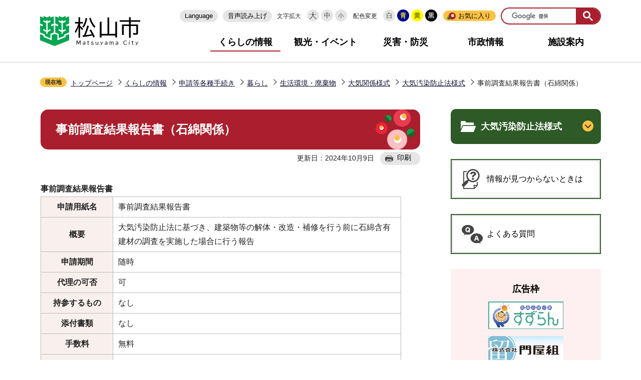

--- FILE ---
content_type: text/html
request_url: https://www.city.matsuyama.ehime.jp/kurashi/download/kurashi/seikatukankyou/taiki/tobhou/taibou_jizenchousa.html
body_size: 18708
content:
<!DOCTYPE HTML>
<html lang="ja" prefix="og: http://ogp.me/ns# article: http://ogp.me/ns/article#">
<head>
<meta name="viewport" content="width=device-width,initial-scale=1.0">
<meta name="referrer" content="no-referrer-when-downgrade">
<meta charset="UTF-8">
<meta name="Author" content="Matsuyama City">
<meta http-equiv="X-UA-Compatible" content="IE=edge">
<link rel="shortcut icon" href="/favicon.ico">
<link rel="apple-touch-icon" href="/images/apple-touch-icon.png">
<meta property="og:title" content="事前調査結果報告書（石綿関係）">
<meta property="og:type" content="article">
<meta property="og:url" content="http://www.city.matsuyama.ehime.jp/kurashi/download/kurashi/seikatukankyou/taiki/tobhou/taibou_jizenchousa.html">
<meta property="og:image" content="https://www.city.matsuyama.ehime.jp/images/matsuyama_ogp_image.png">
<meta property="og:description" content="">



<title>事前調査結果報告書（石綿関係）　松山市公式ホームページ PCサイト</title>
<link rel="stylesheet" href="/css/2021_style.wysiwyg.css" media="all">
<link rel="stylesheet" href="/css/2021_style.tableconverter.css" media="all">
<link rel="stylesheet" href="/css/2021_style_parts.css" media="all">
<link rel="stylesheet" href="/css/2021_style_smph.css" media="screen and (max-width: 768px)">
<link rel="stylesheet" href="/css/2021_style_pc.css" media="screen and (min-width: 769px), print">
<link rel="stylesheet" href="/css/2021_style_print.css" media="print">
<link rel="stylesheet" href="/css/2023_style_readspeaker.css" media="all">
<script src="/js/jquery.min.js"></script>
<script src="/js/jquery.cookie.min.js"></script>




<script src="/js/analyticscode.js" charset="utf-8"></script>
<script src="https://cdn-eas.readspeaker.com/script/13745/webReader/webReader.js?pids=wr&amp;forceAdapter=ioshtml5&amp;disable=translation,lookup" type="text/javascript" id="rs_req_Init"></script>
</head>
<body id="base">

<div id="basebg" class="basebg">
<noscript><p class="jsmessage">松山市ホームページではJavaScriptを使用しています。JavaScriptの使用を有効にしていない場合は、一部の機能が正確に動作しない恐れがあります。<br>お手数ですがJavaScriptの使用を有効にしてください。</p>
</noscript>
<div class="blockjump txtno-display"><a id="PTOP">このページの先頭です</a></div>
<p class="blockskip"><a href="#CONT" class="skip">メニューを飛ばして本文へ</a></p>
<div id="baseall" class="baseall">
<header class="header" role="banner">


<div class="header_wp">
<div class="header_l">
<div id="header_logo"><a href="/index.html"><img src="/images/2021_top_title.png" alt="松山市" width="200"></a></div>
</div>
<div class="header_r">
<button class="openbtn pc-none" type="button"><img src="/images/2021_smph_gmenu.png" alt="メニューを開く"></button>

<div class="sp_menu_wp" id="sp_menu_wp">
<div class="sp_menu_wp_in">
<div class="headlist">
<ul class="head_link_list">
<li lang="en"><a href="/multilingual.html">Language</a></li>
<li><label for="read_speaker_show">音声読み上げ</label>
<input type="checkbox" id="read_speaker_show" value="">
<div id="read_speaker_box">
	<div id="readspeaker_button" class="rs_skip rsbtn rs_preserve rswrapped">
		<a href="https://app-eas.readspeaker.com/cgi-bin/rsent?customerid=13745&amp;lang=ja_jp&amp;readid=contents,CONT&amp;url=" title="音声で読み上げる" rel="nofollow" class="rsbtn_play" accesskey="L">
			<span class="rsbtn_left rsimg rspart"><span class="rsbtn_text"><span>読み上げる</span></span></span>
			<span class="rsbtn_right rsimg rsplay rspart"></span>
		</a>
	</div>
	<div class="read_speaker_close"><label for="read_speaker_show">閉じる</label></div>
</div>
</li>
</ul>
<div class="navilist">
<p class="navilist_txt">文字拡大</p>
<a href="javascript:void(0)" onclick="return ChgFontSize(3);"><img src="/images/2021_btn_size01.png" alt="文字サイズ大" width="24" height="24"></a>
<a href="javascript:void(0)" onclick="return ChgFontSize(2);" class="navi_on"><img src="/images/2021_btn_size02.png" alt="文字サイズ中" width="24" height="24"></a>
<a href="javascript:void(0)" onclick="return ChgFontSize(1);"><img src="/images/2021_btn_size03.png" alt="文字サイズ小" width="24" height="24"></a>
</div>

<div class="navilist">
<p class="navilist_txt">配色変更</p>
<a class="haikei00" href="javascript:SetCss(4);"><img src="/images/2021_btn_color00.png" alt="背景を元の色に戻す" width="24" height="24"></a>
<a class="haikei01" href="javascript:SetCss(1);"><img src="/images/2021_btn_color01.png" alt="青色背景に文字が黄色" width="24" height="24"></a>
<a class="haikei02" href="javascript:SetCss(2);"><img src="/images/2021_btn_color02.png" alt="黄色背景に文字が黒色" width="24" height="24"></a>
<a class="haikei03" href="javascript:SetCss(3);"><img src="/images/2021_btn_color03.png" alt="黒色背景に文字が黄色" width="24" height="24"></a>
</div>

<div class="bookmarkbox">
<script type="text/javascript" src="/js/mymenu/jquery.json-2.2.min.js"></script>
<script type="text/javascript" src="/js/mymenu/jquery.cookies.2.1.0.min.js"></script>
<script type="text/javascript" src="/js/mymenu/jquery.browser.min.js"></script>
<script type="text/javascript" src="/js/mymenu/jquery.ba-urlinternal.min.js"></script>
<script type="text/javascript" src="/js/mymenu/jquery.tempest-0.2.min.js"></script>
<script type="text/javascript" src="/js/mymenu/jquery-impromptu.custom.min.js"></script>
<script type="text/javascript" src="/js/mymenu/jquery.mymenu.core-1.0.min.js"></script>
<script type="text/javascript" src="/js/mymenu/myMenu.js"></script>
<div id="bookmark_toggle"><a href="javascript:void(0)">お気に入り</a>
<div class="bookmarkbox_in">

<div class="bookmarkbox_btn">
<div class="center">
<button id="myMenuAdd" type="button"><span>このページを登録する</span></button>
</div>
<p><a href="/aboutweb/howto/mymenu.html">編集</a></p>
</div>
<div id="myMenu_mainList">
<noscript>Javascriptが無効になっているため、本機能はご利用になれません。</noscript>
</div>

<p class="bookmarkbox_in_close"><a href="javascript:void(0)" class="return_button"><img src="/images/2021_bookmarkbox_in_close.png" alt="とじる"></a></p>
</div>
</div>

</div>

<div class="search-wp"></div>
</div><!-- headlist -->
<nav aria-label="メインメニュー">
<ul class="gnavi">
<li><a href="/kurashi/index.html">くらしの情報</a></li>
<li><a href="/kanko/index.html">観光・イベント</a></li>
<li><a href="/kurashi/bosai/bousai/index.html">災害・防災</a></li>
<li><a href="/shisei/index.html">市政情報</a></li>
<li><a href="/shisetsu/index.html">施設案内</a></li>
</ul>
</nav>

</div><!-- sp_menu_wp_in -->
</div><!-- sp_menu_wp -->
</div><!-- header_r -->

</div><!-- header_wp -->

</header>


<!-- sideMenu -->
<div id="menu" class="sp-none">
<button type="button" id="menu_open" class="on"><img src="/images/2021_btn_menu_open.png" alt="サイドメニューを開く"></button>
<button type="button" id="menu_close"><img src="/images/2021_btn_menu_close.png" alt="サイドメニューを閉じる"></button>
</div>    
<div id="menu_box" class="sp-none">
    <div id="menu_box2">

        <ul class="head_link_list">
            <li lang="en"><a href="/multilingual.html">Multilingual</a></li>
            <li><a href="http://www3.zoomsight-sv2.jp/MTYM/controller/index.html#http://www.city.matsuyama.ehime.jp/">音声読み上げ</a></li>
        </ul>
        <div class="search-wp">


        </div>
        <nav aria-label="メインメニュー">
            <ul class="gnavi">
            <li><a href="/kurashi/index.html">くらしの情報</a></li>
            <li><a href="/kanko/index.html">観光・イベント</a></li>
            <li><a href="/kurashi/bosai/bousai/index.html">災害・防災</a></li>
            <li><a href="/shisei/index.html">市政情報</a></li>
            <li><a href="/shisetsu/index.html">施設案内</a></li>
            </ul>
            </nav>
    </div>
</div>
<!-- sideMenu -->

<!--▽パンくずナビ▽-->
<nav aria-label="現在位置">
<div class="pankuzu"><div class="pankuzu-in">
<p class="pk-img">現在地</p>
<ol class="clearfix">
<li><a href="/index.html">トップページ</a></li>
<li><a href="../../../../../index.html">くらしの情報</a></li>
<li><a href="../../../../index.html">申請等各種手続き</a></li>
<li><a href="../../../index.html">暮らし</a></li>
<li><a href="../../index.html">生活環境・廃棄物</a></li>
<li><a href="../index.html">大気関係様式</a></li>
<li><a href="./index.html">大気汚染防止法様式</a></li>
<li class="pk-thispage">事前調査結果報告書（石綿関係）</li>

</ol>
</div></div>
</nav>
<!--△パンくずナビ△-->
<hr>

<main role="main">
<div id="wrap" class="wrap clearfix">
<div id="main" class="main">
<div id="contents">
<div class="blockjump txtno-display"><a id="CONT">本文ここから</a></div>




<div class="h1bg"><div><h1>事前調査結果報告書（石綿関係）</h1></div></div>





<div class="basic_info_wp">
<div class="update_wp">
<p class="update">更新日：2024年10月9日</p>
<button type="button" class="insatsu_btn_link sp-none" onclick="window.print();">印刷</button>
</div>
</div>





<div class="t-box"><table summary="" width="95%" class="table01">
  <caption>事前調査結果報告書</caption>
  <tr>
    <th style="width: 20%" scope="row">申請用紙名</th>
    <td style="width: 80%">事前調査結果報告書</td>
  </tr>
  <tr>
    <th scope="row">概要</th>
    <td><p>大気汚染防止法に基づき、建築物等の解体・改造・補修を行う前に石綿含有建材の調査を実施した場合に行う報告</p></td>
  </tr>
  <tr>
    <th scope="row">申請期間</th>
    <td>随時</td>
  </tr>
  <tr>
    <th scope="row">代理の可否</th>
    <td>可</td>
  </tr>
  <tr>
    <th scope="row">持参するもの</th>
    <td>なし</td>
  </tr>
  <tr>
    <th scope="row">添付書類</th>
    <td>なし</td>
  </tr>
  <tr>
    <th scope="row">手数料</th>
    <td>無料</td>
  </tr>
  <tr>
    <th scope="row">記載要領・注意事項</th>
    <td><p>事前調査実施後、遅滞なく（遅くとも解体等工事に着手する前までに）報告する必要あり<br>届出部数<span class="text-color-red">1部</span></p></td>
  </tr>
  <tr>
    <th scope="row">受付窓口</th>
    <td>市役所本館4階　環境指導課</td>
  </tr>
  <tr>
    <th scope="row">郵送での申請</th>
    <td><p>可<br>〒790-8571　愛媛県松山市二番町四丁目7-2　環境指導課大気担当</p></td>
  </tr>
  <tr>
    <th style="width: 100px" scope="row">FAXでの申請</th>
    <td><p>可<br>FAX：089-934-1812</p></td>
  </tr>
  <tr>
    <th scope="row">電子メールでの申請</th>
    <td><p>可<br>E-mail： <a href="mailto:kankyok@city.matsuyama.ehime.jp" class="innerLink">kankyok@city.matsuyama.ehime.jp</a></p></td>
  </tr>
  <tr>
    <th scope="row">オンライン申請</th>
    <td><p>可<br><img class="img-guidance" width="1" height="1" alt="外部サイトへリンク　新規ウインドウで開きます。" src="/images/spacer.gif" /><a href="https://www.ishiwata-houkoku.mhlw.go.jp/shinsei/" class="externalLink" target="_blank" rel="noopener noreferrer">https://www.ishiwata-houkoku.mhlw.go.jp/shinsei/（外部サイト）</a></p></td>
  </tr>
  <tr>
    <th scope="row">お問い合わせ</th>
    <td>電話 089-948-6442<br>FAX 089-934-1812</td>
  </tr>
  <tr>
    <th scope="row">関連申請用紙</th>
    <td>&nbsp;</td>
  </tr>
</table></div>
<div class="h2bg"><div><h2>様式</h2></div></div>
<p class="filelink"><img src="/images/spacer.gif" alt="ファイルダウンロード　新規ウインドウで開きます。" width="1" height="1" class="img-guidance"><a class="pdf" href="taibou_jizenchousa.files/jizenchousa.pdf" target="_blank">事前調査結果報告書（PDF：183KB）</a></p>
<p class="filelink"><img src="/images/spacer.gif" alt="ファイルダウンロード　新規ウインドウで開きます。" width="1" height="1" class="img-guidance"><a class="doc" href="taibou_jizenchousa.files/jizenchousa.doc" target="_blank">事前調査結果報告書（ワード：59KB）</a></p>
<p class="filelink"><img src="/images/spacer.gif" alt="ファイルダウンロード　新規ウインドウで開きます。" width="1" height="1" class="img-guidance"><a class="pdf" href="taibou_jizenchousa.files/jizenchousa-kisairei.pdf" target="_blank">事前調査結果報告書（記載例）（PDF：231KB）</a></p>





<!-- scs_jyogai_start -->
<p class="dladobereader">
PDF形式のファイルを開くには、Adobe Acrobat Reader DC（旧Adobe Reader）が必要です。<br>
お持ちでない方は、Adobe社から無償でダウンロードできます。<br>
<a href="https://get.adobe.com/jp/reader/" target="_blank"><img src="/images/get_adobe_reader.png" alt="Get Adobe Acrobat Reader DC　（新規ウインドウで開きます。）" width="158" height="39">Adobe Acrobat Reader DCのダウンロードへ</a></p>
<!-- scs_jyogai_end -->



<div id="contact"><h2>お問い合わせ</h2>

<p>環境指導課<br>〒790-8571　愛媛県松山市二番町四丁目7-2　本館4階<br>電話：089-948-6442<br>FAX：089-934-1812<br>E-mail：<a href="mailto:kankyok@city.matsuyama.ehime.jp" class="innerLink">kankyok@city.matsuyama.ehime.jp</a></p>
</div>










<div class="guidance"><img src="/images/spacer.gif" alt="本文ここまで" width="1" height="1"></div></div><!-- /div contents --></div><!-- /div main -->
<!-- ▲メインコンテンツここまで▲ -->
<hr>
<!-- ▼サブナビゲーションここから▼ -->
<div id="localnavi" class="side"><div class="guidance"><img src="/images/spacer.gif" alt="サブナビゲーションここから" width="1" height="1"></div>
<!-- ****** kinkyu ****** -->
<script src="/js/saigai.js"></script>
<!-- ****** kinkyu ****** -->





<div id="losubnavi" class="losubnavi"><div id="losubh" class="losubh"><h2><span>大気汚染防止法様式</span></h2></div>
<button class="switch_btn" type="button"><img src="/images/2021_hodo_subnavi_open.png" alt="開く" width="22" height="22"></button>
<ul class="open_menu"><li><a href="/kurashi/download/kurashi/seikatukankyou/taiki/tobhou/taibou_baiensetti.html">ばい煙発生施設設置（使用・変更）届出書</a></li><li><a href="/kurashi/download/kurashi/seikatukankyou/taiki/tobhou/taibou_ippanhunjin.html">一般粉じん発生施設設置（使用・変更）届出書</a></li><li><a href="/kurashi/download/kurashi/seikatukankyou/taiki/tobhou/taibouho-suiigin.html">水銀排出施設設置（使用・変更）届出書</a></li><li><a href="/kurashi/download/kurashi/seikatukankyou/taiki/tobhou/tokuteihunjin.html">特定粉じん排出等作業実施届出書</a></li><li><a href="/kurashi/download/kurashi/seikatukankyou/taiki/tobhou/taibou_voc.html">揮発性有機化合物排出施設設置（使用・変更）届出書</a></li><li><a href="/kurashi/download/kurashi/seikatukankyou/taiki/tobhou/taibou_simeihenkou.html">氏名等変更届出書</a></li><li><a href="/kurashi/download/kurashi/seikatukankyou/taiki/tobhou/taibou_haisi.html">使用廃止届出書</a></li><li><a href="/kurashi/download/kurashi/seikatukankyou/taiki/tobhou/taibou_syoukei.html">承継届出書</a></li><li><a href="/kurashi/download/kurashi/seikatukankyou/taiki/tobhou/kirokuhyou.html">ばい煙量等測定記録表（様式第7）</a></li><li><a href="/kurashi/download/kurashi/seikatukankyou/taiki/tobhou/taibou-suigin-log.html">水銀濃度測定記録表（様式第7の2）</a></li><li><span class="current">事前調査結果報告書（石綿関係）</span></li></ul></div>










<p class="side_bnr lomitsukaranai"><a href="/aboutweb/howto/howto.html">情報が見つからないときは</a></p>
<p class="side_bnr yokuaru"><a href="https://info-faq.city.matsuyama.ehime.jp/?site_domain=default" target="_blank">よくある質問</a></p>
<!-- ▽広告▽ -->
<div id="lokokoku">
<h2>広告枠</h2>
<script type="text/javascript" src="/js/banner.js"></script>
</div>
<!-- △広告△ -->






<h3>※広告の内容等に関する一切の責任は、広告主等に帰属します。松山市が推奨等をするものではありません。</h3>






<div class="guidance"><img src="/images/spacer.gif" alt="サブナビゲーションここまで" width="1" height="1"></div>
</div><!-- /div localnavi -->
</div><!-- /div wrap -->
<hr>
<!-- ▲サブナビゲーションここまで▲ -->




<hr>
</main>
<div class="footer_wp section">
<footer role="contentinfo" id="footer" class="footer">
<ul class="footlist">
<li><a href="/shisetsu/shinos/annai.html">アクセス</a></li>
<li><a href="/aboutweb/kojin.html">個人情報の取り扱い</a></li>
<li><a href="/aboutweb/copyright.html">著作権・免責事項等</a></li>
<li><a href="/aboutweb/index.html">松山市ホームページについて</a></li>
<li><a href="/sitemap.html">サイトマップ</a></li>
<li><a href="/aboutweb/link.html">リンク集</a></li>
</ul>
<div class="footer_in">
<div class="footer_l">
<div class="footer_l_title">
<h2>松山市役所</h2>
<p>法人番号3000020382019</p>
</div>
<address>
<p class="foot_add_wp">〒790-8571　愛媛県松山市二番町四丁目7番地2</p>
<p class="foot_time_wp">開庁時間 ： 平日午前8時30分から午後5時まで（土曜・日曜・祝日・年末年始を除く）<br>　　※施設・部署によっては異なる場合があります</p>
</address>
</div>
<div class="footer_r">
<h3 class="call_center title_font">コールセンター</h3>

<p>電話 ： 089-946-4894　ファクス ： 089-947-4894</p>
<p>eメール ： <a href="mailto:4894call@city.matsuyama.ehime.jp" class="innerLink">4894call@city.matsuyama.ehime.jp</a></p>
<p>受付時間 ： 午前8時から午後7時（1月1日から3日は休み）</p>
<p>受付時間外は夜間・休日連絡先089-948-6685へご連絡ください</p>
</div>
</div>

<div id="pagetop" class="page-top">
<a class="sp-none" href="#PTOP"><img src="/images/2021_btn_pagetop.png" alt="このページの上へ戻る"></a>
<a class="pc-none" href="#PTOP"><img src="/images/2021_btn_pagetop_sp.png" alt="このページの上部へ戻る"></a>
</div>

</footer>
<div class="foot_copy" id="copy" lang="en"><small>Copyright &copy; Matsuyama City All rights reserved.</small></div>
</div><!-- footer_wp -->
</div><!-- baseall -->
</div><!-- basebg -->
<script src="/js/jquery.rwdImageMaps.min.js"></script>
<script src="/js/2021_common.js"></script>

</body>
</html>

--- FILE ---
content_type: application/javascript
request_url: https://www.city.matsuyama.ehime.jp/js/2021_common.js
body_size: 7339
content:
jQuery(document).ready(function($){
	// ページトップ
	$(window).scroll(function(){
		if ($(this).scrollTop() > 400) {
			$('#pagetop').addClass('fixed');
		}else {
			$('#pagetop').removeClass('fixed');
		}
	});

	// メニュー
	$(window).scroll(function(){
		if ($(this).scrollTop() > 400) {
			$('#menu').addClass('fixed');
			$('#menu_open').on('click',function(){
				$('#menu_open').removeClass('on');
				$('#menu,#menu_close,#menu_box').addClass('on');
			});
			$('#menu_close').on('click',function(){
				$('#menu,#menu_close,#menu_box').removeClass('on');
				$('#menu_open').addClass('on');
			});
			$('#menu').on('click',function(event){
				event.stopPropagation();
			});
		}else {
			$('#menu').removeClass('fixed');
			$('#menu,#menu_close,#menu_box').removeClass('on');
			$('#menu_open').addClass('on');
		}
	});
});



$('#menu')
  .focusin(function(e) {
    $(this).addClass('focus');
  })
  .focusout(function(e) {
	$('#menu').removeClass('focus');
  });
$('#menu_open').keypress(function(e) {
	if (e.which == 13) {
	$('#menu_open').parent().addClass('fixed');
	$('#menu_open').removeClass('on');
	$('#menu,#menu_close,#menu_box').addClass('on');
	return false;
}
});
$('#menu_close').keypress(function(e) {
	if (e.which == 13) {
	$('#menu_close').parent().removeClass('fixed');
	$('#menu,#menu_close,#menu_box').removeClass('on');
	$('#menu_open').addClass('on');
	return false;
}
});






$(function () {
    gnaviCurrent();
	SmphMenu();
	MyMenu();
	//  検索窓ファイル読み込み
	$('.search-wp').load('/files/google_search.html');
	accordionHodo();
});



jQuery(document).ready(function($){
	LoadpageColorMode();
});

//　グローバルナビカレント
function gnaviCurrent() {
	if(location.pathname != "/") {
		if(location.pathname.match("^/kurashi/bosai/bousai")) {
			$('.gnavi li a[href^="/' + location.pathname.split("/")[1] + '/' + location.pathname.split("/")[2] + '"]').addClass('active');
		} else if(location.pathname.match("^/kurashi")) {
			$('.gnavi li a[href="/kurashi/index.html"]').addClass('active');
		} else {
		$('.gnavi li a[href^="/' + location.pathname.split("/")[1] + '"]').addClass('active');
		}
	};
}




// スマホグローバルメニュー

function SmphMenu(){
	var i = 0;
	$(".openbtn").click(function () {
	$(this).toggleClass('active');
	$("#sp_menu_wp").toggleClass('panelactive');
	$("body").toggleClass("no-scroll");
	i++;

	if (i % 2 == 1) {
		// open の処理
		if ($("#basebg").hasClass("doubutsu")) {
		$(".openbtn > img").attr('src', '/images/2025aigo_smph_gmenu_close.png');
		$(".openbtn > img").attr("alt", "メニューを閉じる");
		} else {
		$(".openbtn > img").attr('src', '/images/2021_smph_gmenu_close.png');
		$(".openbtn > img").attr("alt", "メニューを閉じる");
		}
	} else {
		// close の処理
		if ($("#basebg").hasClass("doubutsu")) {
		$(".openbtn > img").attr('src', '/images/2025aigo_smph_gmenu.png');
		$(".openbtn > img").attr("alt", "メニューを開く");
		} else {
		$(".openbtn > img").attr('src', '/images/2021_smph_gmenu.png');
		$(".openbtn > img").attr("alt", "メニューを開く");
		}
	}
	});
}
//	お気に入り開閉
function MyMenu() {
    var LanguageMenu = $(".bookmarkbox_in");
    $("#bookmark_toggle>a").click(function () {
    	LanguageMenu.toggle();
		$(this).toggleClass("active");
    	return "close";
    });
	$(".return_button").click(function () {
		LanguageMenu.hide();
		$("#bookmark_toggle>a").removeClass('active');
	});
}

//サイドメニュー開閉
function accordionHodo() {
	$('.switch_btn').on("click", function() {
		$(this).toggleClass(function() {
		if ($(this).is('.close')) {
			$(this).find('img').attr( {
			src: $(this).find("img").attr('src').replace('_close', '_open'), alt: '開く'
			}
			);
			$(this).siblings('.losubh').removeClass("open");
			$(this).removeClass("close");
			$('+.open_menu', this).slideUp("fast");
			return "";
		}
		else {
			$(this).find('img').attr( {
			src: $(this).find("img").attr('src').replace('_open', '_close'), alt: '閉じる'
			}
			);
			$(this).siblings('.losubh').addClass("open");
			$('+.open_menu', this).slideDown("fast");
		}
		return "close";
		}
		)
	}
	);
	}

// カラー変更
function ChgColor(strColorMode){
	$('link[href*="/css/2021_color-"]').remove();
	switch(strColorMode){
		case 'blue':
			$('body').removeClass('color_change color_blue color_yellow color_black').addClass('color_change color_blue');
			$('head').append('<link rel="stylesheet" type="text/css" href="/css/2021_color-blue.css" media="screen">');
			localStorage.setItem('colorMode', 'blue');
			break;
		case 'yellow':
			$('body').removeClass('color_change color_blue color_yellow color_black').addClass('color_change color_yellow');
			$('head').append('<link rel="stylesheet" type="text/css" href="/css/2021_color-yellow.css" media="screen">');
			localStorage.setItem('colorMode', 'yellow');
			break;
		case 'black':
			$('body').removeClass('color_change color_blue color_yellow color_black').addClass('color_change color_black');
			$('head').append('<link rel="stylesheet" type="text/css" href="/css/2021_color-black.css" media="screen">');
			localStorage.setItem('colorMode', 'black');
			break;
		case 'modoru':
			$('body').removeClass('color_change color_blue color_yellow color_black');
			localStorage.removeItem('colorMode');
			break;
		default:
			break;
	}
}
// ページ読み込み時に反映(カラー変更)
function LoadpageColorMode(){
	if( ('localStorage' in window) && (window.localStorage !== null) ) {
		if(localStorage.getItem('colorMode')){
			ChgColor(localStorage.getItem('colorMode'));
		}
	}
}
// 互換性を保持(カラー変更)
function SetCss(cssNumber){
	switch(cssNumber){
		case 1:  ChgColor('blue');break;
		case 2:  ChgColor('yellow');break;
		case 3:  ChgColor('black');break;
		case 4:  ChgColor('modoru');break;
		default: break;
	}
}




// フォントサイズ変更
var gStyleNum = 0;
var gFontSize = 1;

function ChgFontSize(num) {
  $(".navilist a").removeClass('navi_on');
  $('.navilist a').eq(num - 1).addClass('navi_on');
  if (num == 1) {
	$('html').css('font-size', '62.5%');
  } else if (num == 3) {
	$('html').css('font-size', '94%');
  } else {
	$('html').css('font-size', '82%');
  }
  gFontSize = num;
  $.cookie("Setting2020", gFontSize + ":" + gStyleNum, {
	path: '/',
	expires: 30
  });
  return false;
}

function GetCookie() {
  var ckValues = $.cookie("Setting2020");
  var ckValue = new Array();
  if (ckValues == null) {
	$.cookie("Setting2020", gFontSize + ":" + gStyleNum, {
	  path: '/',
	  expires: 30
	});
	return;
  }
  ckValue = ckValues.split(":");
  if (typeof (ckValue[0]) == "undefined") {
	ChgFontSize(gFontSize);
  } else {
	var ret = ChgFontSize(ckValue[0]);
  }
}

function addOnloadEvent(fnc) {
  if (typeof window.addEventListener != "undefined") window.addEventListener("DOMContentLoaded", fnc, false);
  else if (typeof window.attachEvent != "undefined") {
	window.attachEvent("onload", fnc);
  }
}
addOnloadEvent(GetCookie);

//スマホ版表横スクロールバー
$(function () {
    $('table').not('#calendarlist').wrap('<div class="scroll_table"></div>');
});

--- FILE ---
content_type: application/javascript
request_url: https://www.city.matsuyama.ehime.jp/js/mymenu/jquery-impromptu.custom.min.js
body_size: 6188
content:
(function(a){a.prompt=function(p,q){q=a.extend({},a.prompt.defaults,q);a.prompt.currentPrefix=q.prefix;var e=(a.browser.msie&&a.browser.version<7);var g=a(document.body);var c=a(window);var b='<div class="'+q.prefix+'box" id="'+q.prefix+'box">';if(q.useiframe&&((a("object, applet").length>0)||e)){b+='<iframe src="javascript:false;" style="display:block;position:absolute;z-index:-1;" class="'+q.prefix+'fade" id="'+q.prefix+'fade"></iframe>'}else{if(e){a("select").css("visibility","hidden")}b+='<div class="'+q.prefix+'fade" id="'+q.prefix+'fade"></div>'}if(q.isShowCloseBtn){b+='<div class="'+q.prefix+'" id="'+q.prefix+'"><div class="'+q.prefix+'container"><div class="';b+=q.prefix+'close">X</div><div id="'+q.prefix+'states"></div>'}else{b+='<div class="'+q.prefix+'" id="'+q.prefix+'"><div class="'+q.prefix+'container">';b+='<div id="'+q.prefix+'states"></div>'}b+="</div></div></div>";var o;if(q.isPrependTo){o=a(b).appendTo(g)}else{o=a(b).prependTo(g)}var l=o.children("#"+q.prefix);var m=o.children("#"+q.prefix+"fade");if(p.constructor==String){p={state0:{html:p,buttons:q.buttons,focus:q.focus,submit:q.submit}}}var n="";a.each(p,function(s,r){r=a.extend({},a.prompt.defaults.state,r);p[s]=r;n+='<div id="'+q.prefix+"_state_"+s+'" class="'+q.prefix+'_state" style="display:none;"><div class="'+q.prefix+'message">'+r.html+'</div><div class="'+q.prefix+'buttons">';a.each(r.buttons,function(u,t){n+='<button name="'+q.prefix+"_"+s+"_button"+u+'" id="'+q.prefix+"_"+s+"_button"+u+'" value="'+t+'">'+u+"</button>"});n+="</div></div>"});l.find("#"+q.prefix+"states").html(n).children("."+q.prefix+"_state:first").css("display","block");l.find("."+q.prefix+"buttons:empty").css("display","none");a.each(p,function(t,s){var r=l.find("#"+q.prefix+"_state_"+t);r.children("."+q.prefix+"buttons").children("button").click(function(){var w=r.children("."+q.prefix+"message");var u=s.buttons[a(this).text()];var x={};a.each(l.find("#"+q.prefix+"states :input").serializeArray(),function(y,z){if(x[z.name]===undefined){x[z.name]=z.value}else{if(typeof x[z.name]==Array||typeof x[z.name]=="object"){x[z.name].push(z.value)}else{x[z.name]=[x[z.name],z.value]}}});var v=s.submit(u,w,x);if(v===undefined||v){d(true,u,w,x)}});r.find("."+q.prefix+"buttons button:eq("+s.focus+")").addClass(q.prefix+"defaultbutton")});var f=function(){var s=1;try{if(g.css("zoom").indexOf("%")!=-1){s=g.css("zoom").substring(0,g.css("zoom").indexOf("%"))/100}}catch(r){}if(e){o.css({top:c.scrollTop()/s,left:c.scrollLeft()/s})}l.css({left:"50%",marginLeft:((l.outerWidth()/2)*-1)});if(l.position().left<0){l.css({left:0,marginLeft:0})}};var j=function(){if(q.persistent){var s=0;o.addClass(q.prefix+"warning");var r=setInterval(function(){o.toggleClass(q.prefix+"warning");if(s++>1){clearInterval(r);o.removeClass(q.prefix+"warning")}},100)}else{d()}};var h=function(u){var t=(window.event)?event.keyCode:u.keyCode;if(t==27){j()}if(t==9){var v=a(":input:enabled:visible",o);var s=!u.shiftKey&&u.target==v[v.length-1];var r=u.shiftKey&&u.target==v[0];if(s||r){setTimeout(function(){if(!v){return}var w=v[r===true?v.length-1:0];if(w){w.focus()}},10);return false}}};var i=function(){var s=1;try{if(g.css("zoom").indexOf("%")!=-1){s=g.css("zoom").substring(0,g.css("zoom").indexOf("%"))/100}}catch(r){}o.css({position:(e)?"absolute":"fixed",height:c.height()/s,width:"100%",top:(e)?c.scrollTop()/s:0,left:0,right:0,bottom:0});m.css({position:"absolute",height:c.height()/s,width:"100%",top:0,left:0,right:0,bottom:0});l.css({position:"absolute",top:q.top,left:"50%",marginLeft:((l.outerWidth()/2)*-1)});if(l.position().left<0){l.css({left:0,marginLeft:0})}};var k=function(){if(q.backgroundImagePath==""){m.css({zIndex:q.zIndex,display:"none",opacity:q.opacity})}else{m.css({zIndex:q.zIndex,display:"none",background:!(e)?"url("+q.backgroundImagePath+")":""})}l.css({zIndex:q.zIndex+1,display:"none"});o.css({zIndex:q.zIndex})};var d=function(t,s,u,r){l.remove();if(e){g.unbind("scroll",f)}c.unbind("resize",i);m.fadeOut(q.overlayspeed,function(){m.unbind("click",j);m.remove();if(t){q.callback(s,u,r)}o.unbind("keypress",h);o.remove();if(e&&!q.useiframe){a("select").css("visibility","visible")}})};i();k();if(e){c.scroll(f)}m.click(j);c.resize(i);o.bind("keydown keypress",h);l.find("."+q.prefix+"close").click(d);m.fadeIn(q.overlayspeed);l[q.show](q.promptspeed,q.loaded);c.trigger("resize");l.find("#"+q.prefix+"states ."+q.prefix+"_state:first ."+q.prefix+"defaultbutton").focus();if(q.timeout>0){setTimeout(a.prompt.close,q.timeout)}return o};a.prompt.defaults={prefix:"jqi",buttons:{Ok:true},loaded:function(){},submit:function(){return true},callback:function(){},opacity:0.6,zIndex:999,overlayspeed:"fast",promptspeed:"fast",show:"fadeIn",focus:0,useiframe:false,top:"15%",persistent:true,timeout:0,state:{html:"",buttons:{Ok:true},focus:0,submit:function(){return true}},isPrependTo:true,isShowCloseBtn:true,backgroundImagePath:""};a.prompt.currentPrefix=a.prompt.defaults.prefix;a.prompt.setDefaults=function(b){a.prompt.defaults=a.extend({},a.prompt.defaults,b)};a.prompt.setStateDefaults=function(b){a.prompt.defaults.state=a.extend({},a.prompt.defaults.state,b)};a.prompt.getStateContent=function(b){return a("#"+a.prompt.currentPrefix+"_state_"+b)};a.prompt.getCurrentState=function(){return a("."+a.prompt.currentPrefix+"_state:visible")};a.prompt.getCurrentStateName=function(){var b=a.prompt.getCurrentState().attr("id");return b.replace(a.prompt.currentPrefix+"_state_","")};a.prompt.goToState=function(b){a("."+a.prompt.currentPrefix+"_state").slideUp("slow");a("#"+a.prompt.currentPrefix+"_state_"+b).slideDown("slow",function(){a(this).find("."+a.prompt.currentPrefix+"defaultbutton").focus()})};a.prompt.nextState=function(){var b=a("."+a.prompt.currentPrefix+"_state:visible").next();a("."+a.prompt.currentPrefix+"_state").slideUp("slow");b.slideDown("slow",function(){b.find("."+a.prompt.currentPrefix+"defaultbutton").focus()})};a.prompt.prevState=function(){var b=a("."+a.prompt.currentPrefix+"_state:visible").prev();a("."+a.prompt.currentPrefix+"_state").slideUp("slow");b.slideDown("slow",function(){b.find("."+a.prompt.currentPrefix+"defaultbutton").focus()})};a.prompt.close=function(){a("#"+a.prompt.currentPrefix+"box").fadeOut("fast",function(){a(this).remove()})}})(jQuery);